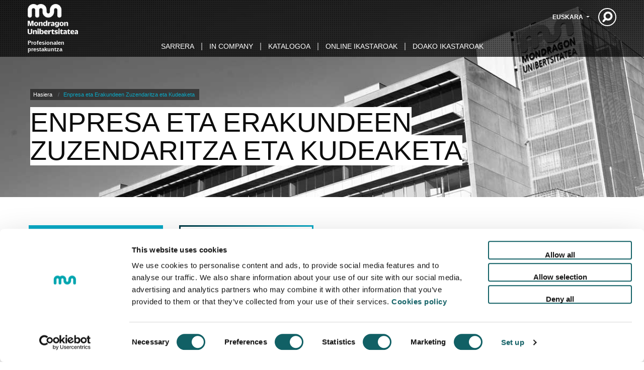

--- FILE ---
content_type: text/html;charset=utf-8
request_url: https://www.mondragon.edu/cursos/eu/enpresa-erakundeen-zuzendaritza-kudeaketa
body_size: 34751
content:
<!DOCTYPE html>
<html xmlns="http://www.w3.org/1999/xhtml" lang="eu" xml:lang="eu">
  <head><meta http-equiv="Content-Type" content="text/html; charset=UTF-8" />
  <!-- Google Tag Manager -->
<script>(function(w,d,s,l,i){w[l]=w[l]||[];w[l].push({'gtm.start':
new Date().getTime(),event:'gtm.js'});var f=d.getElementsByTagName(s)[0],
j=d.createElement(s),dl=l!='dataLayer'?'&l='+l:'';j.async=true;j.src=
'https://www.googletagmanager.com/gtm.js?id='+i+dl;f.parentNode.insertBefore(j,f);
})(window,document,'script','dataLayer','GTM-NGMWJCD');</script>
<!-- End Google Tag Manager -->
<meta name="author" content="Mondragon Unibertsitatea" />
  <!-- Required meta tags -->
  <meta charset="utf-8" />
  <meta name="viewport" content="width=device-width, initial-scale=1, shrink-to-fit=no" />
  <link rel="apple-touch-icon" sizes="57x57" href="/cursos/++theme++muprofesionalak-theme/img/favicon/apple-icon-57x57.png" />
  <link rel="apple-touch-icon" sizes="60x60" href="/cursos/++theme++muprofesionalak-theme/img/favicon/apple-icon-60x60.png" />
  <link rel="apple-touch-icon" sizes="72x72" href="/cursos/++theme++muprofesionalak-theme/img/favicon/apple-icon-72x72.png" />
  <link rel="apple-touch-icon" sizes="76x76" href="/apple-icon-76x76.png" />
  <link rel="apple-touch-icon" sizes="114x114" href="/cursos/++theme++muprofesionalak-theme/img/favicon/apple-icon-114x114.png" />
  <link rel="apple-touch-icon" sizes="120x120" href="/cursos/++theme++muprofesionalak-theme/img/favicon/apple-icon-120x120.png" />
  <link rel="apple-touch-icon" sizes="144x144" href="/cursos/++theme++muprofesionalak-theme/img/favicon/apple-icon-144x144.png" />
  <link rel="apple-touch-icon" sizes="152x152" href="/cursos/++theme++muprofesionalak-theme/img/favicon/apple-icon-152x152.png" />
  <link rel="apple-touch-icon" sizes="180x180" href="/cursos/++theme++muprofesionalak-theme/img/favicon/apple-icon-180x180.png" />
  <link rel="icon" type="image/png" sizes="192x192" href="/cursos/++theme++muprofesionalak-theme/img/favicon/android-icon-192x192.png" />
  <link rel="icon" type="image/png" sizes="32x32" href="/cursos/++theme++muprofesionalak-theme/img/favicon/favicon-32x32.png" />
  <link rel="icon" type="image/png" sizes="96x96" href="/cursos/++theme++muprofesionalak-theme/img/favicon/favicon-96x96.png" />
  <link rel="icon" type="image/png" sizes="16x16" href="/cursos/++theme++muprofesionalak-theme/img/favicon/favicon-16x16.png" />
  <link rel="manifest" href="/cursos/++theme++muprofesionalak-theme/img/favicon/manifest.json" />
  <meta name="msapplication-TileColor" content="#ffffff" />
  <meta name="msapplication-TileImage" content="/ms-icon-144x144.png" />
  <meta name="theme-color" content="#ffffff" />

  <!-- <link rel="apple-touch-icon" sizes="180x180" href="./img/apple-touch-icon.png">
  <link rel="icon" type="image/png" sizes="32x32" href="./img/favicon-32x32.png">
  <link rel="icon" type="image/png" sizes="16x16" href="./img/favicon-16x16.png">
  <link rel="manifest" href="./img/site.webmanifest">
  <link rel="mask-icon" href="./img/safari-pinned-tab.svg" color="#000000">
  <meta name="msapplication-TileColor" content="#ffffff">
  <meta name="theme-color" content="#ffffff"> -->

  <!-- Bootstrap CSS -->
  <!-- <link href="https://fonts.googleapis.com/css?family=Montserrat:300,500,700,900" rel="stylesheet">
  <link rel="stylesheet" href="https://use.fontawesome.com/releases/v5.3.1/css/all.css"
    integrity="sha384-mzrmE5qonljUremFsqc01SB46JvROS7bZs3IO2EmfFsd15uHvIt+Y8vEf7N7fWAU" crossorigin="anonymous"> -->
  <link rel="stylesheet" href="/cursos/++theme++muprofesionalak-theme/css/app.css?v=80188877baead6f8f5f2627650f7f02f" />
  <title>Enpresa eta Erakundeen Zuzendaritza eta Kudeaketa — Profesionalentzako prestakuntza</title>
  <link rel="stylesheet" href="https://cdnjs.cloudflare.com/ajax/libs/font-awesome/4.7.0/css/font-awesome.min.css" />
  
<meta name="twitter:card" content="summary" /><meta property="og:site_name" content="Mondragon Unibertsitatea - Profesionales Prestakuntza - Formación para Profesionales" /><meta property="og:title" content="Enpresa eta Erakundeen Zuzendaritza eta Kudeaketa" /><meta property="og:type" content="website" /><meta property="og:description" content="" /><meta property="og:url" content="https://www.mondragon.edu/cursos/eu/enpresa-erakundeen-zuzendaritza-kudeaketa" /><meta property="og:image" content="https://www.mondragon.edu/cursos/eu/enpresa-erakundeen-zuzendaritza-kudeaketa/@@download/image/direccion-gestion-empresas-organizaziones.jpg" /><meta property="og:image:type" content="image/jpeg" /><meta name="DC.date.created" content="2021-06-29T14:08:05+01:00" /><meta name="DC.date.modified" content="2022-01-19T15:49:23+01:00" /><meta name="DC.type" content="Gaia" /><meta name="DC.format" content="text/plain" /><meta name="DC.language" content="eu" /><meta name="DC.date.valid_range" content="2021/11/08 - " /><meta name="DC.creator" content="Mondragon Unibertsitatea" /><meta name="viewport" content="width=device-width, initial-scale=1" /><meta name="generator" content="Plone - http://plone.com" /><link rel="alternate" hreflang="eu" href="https://www.mondragon.edu/cursos/eu/enpresa-erakundeen-zuzendaritza-kudeaketa" /><link rel="alternate" hreflang="es" href="https://www.mondragon.edu/cursos/es/direccion-gestion-empresas-organizaciones" /><link rel="search" href="https://www.mondragon.edu/cursos/eu/search" title="Bilatu webgunean" /><link rel="canonical" href="https://www.mondragon.edu/cursos/eu/enpresa-erakundeen-zuzendaritza-kudeaketa" /></head>


  <body class="frontend icons-on portaltype-subject section-enpresa-erakundeen-zuzendaritza-kudeaketa site-eu template-view thumbs-on userrole-anonymous viewpermission-view" id="visual-portal-wrapper" dir="ltr" data-base-url="https://www.mondragon.edu/cursos/eu/enpresa-erakundeen-zuzendaritza-kudeaketa" data-view-url="https://www.mondragon.edu/cursos/eu/enpresa-erakundeen-zuzendaritza-kudeaketa" data-portal-url="https://www.mondragon.edu/cursos" data-i18ncatalogurl="https://www.mondragon.edu/cursos/plonejsi18n" data-pat-pickadate="{&quot;date&quot;: {&quot;selectYears&quot;: 200}, &quot;time&quot;: {&quot;interval&quot;: 5 } }" data-pat-plone-modal="{&quot;actionOptions&quot;: {&quot;displayInModal&quot;: false}}"><!-- Google Tag Manager (noscript) -->
<noscript><iframe src="https://www.googletagmanager.com/ns.html?id=GTM-NGMWJCD" height="0" width="0" style="display:none;visibility:hidden"></iframe></noscript>
<!-- End Google Tag Manager (noscript) --><header id="mainheader" class="sticky-top">
  <div id="header-container" class="container">
    <div class="d-lg-flex justify-content-lg-between">
      <div id="logo" class="d-none d-lg-block py-2 text-white font-weight-bold">
        <a href="https://www.mondragon.edu/cursos/eu">
          <img src="/cursos/++theme++muprofesionalak-theme/img/mondragon-unibertsitatea-logotipoa.png" />
        </a>
        <p id="tagline-desktop">Profesionalen prestakuntza</p>
      </div>
      <div id="header-right" class="d-lg-flex flex-lg-column justify-content-lg-between align-items-lg-end">
        <div id="search-language" class="d-none d-lg-block d-lg-flex align-items-lg-center">
          
  <div class="dropdown">
    
      
        
          <a class="btn btn-secondary dropdown-toggle" href="#" role="button" id="dropdownMenuLink" data-toggle="dropdown" aria-haspopup="true" aria-expanded="false">
            Euskara
          </a>
        
      
    
      
        
      
    
    <div class="dropdown-menu dropdown-menu-right" aria-labelledby="dropdownMenuLink">
      
        
      
        
          <a class="dropdown-item" href="https://www.mondragon.edu/cursos/es/direccion-gestion-empresas-organizaciones" title="Español">Español</a>
        
      
    </div>
  </div>

          <div id="search-link">
  <a class="search-link-lupa" href="https://www.mondragon.edu/cursos/eu/search" title="Bilatu atarian"></a>
</div>
        </div>
      </div>
    </div>

    <nav class="navbar navbar-expand-lg navbar-dark" id="portal-globalnav-wrapper">
    <a class="navbar-brand d-lg-none" href="https://www.mondragon.edu/cursos/eu">
      <img src="https://www.mondragon.edu/cursos/++theme++muprofesionalak-theme/img/mondragon-unibertsitatea-logotipoa.png" />
    </a>
    <button class="navbar-toggler text-white" type="button" data-toggle="collapse" data-target="#navbarSupportedContent" aria-controls="navbarSupportedContent" aria-expanded="false" aria-label="Toggle navigation">
      <span class="navbar-toggler-icon"></span>
    </button>

    <div class="collapse abs-center-x navbar-collapse" id="navbarSupportedContent">
      <ul class="navbar-nav text-uppercase" id="portal-globalnav">
        <li class="index_html nav-item"><a href="https://www.mondragon.edu/cursos/eu" class="state-None  nav-link">Sarrera</a></li><li class="in-company nav-item"><a href="https://www.mondragon.edu/cursos/eu/in-company" class="state-published  nav-link">In Company</a></li><li class="katalogoa nav-item"><a href="https://www.mondragon.edu/cursos/eu/katalogoa" class="state-published  nav-link">Katalogoa</a></li><li class="online-ikastaroak nav-item"><a href="https://www.mondragon.edu/cursos/eu/online-ikastaroak" class="state-published  nav-link">Online ikastaroak</a></li><li class="doako-ikastaroak nav-item"><a href="https://www.mondragon.edu/cursos/eu/doako-ikastaroak" class="state-published  nav-link">Doako ikastaroak</a></li>
        <li class="nav-item nav-search-link d-lg-none">
          <a class="nav-link" href="https://www.mondragon.edu/cursos/eu/@@search">
            <i class="fas fa-search"></i>
            Bilatu
          </a>
        </li>
        <li class="nav-item dropdown d-lg-none">
          
            <a class="nav-link dropdown-toggle" href="#" id="navbarDropdownLanguage" role="button" data-toggle="dropdown" aria-haspopup="true" aria-expanded="false">Euskara</a>
          
            
          
          <div class="dropdown-menu" aria-labelledby="navbarDropdownLanguage">
            
              
            
              <a class="dropdown-item" href="https://www.mondragon.edu/cursos/es/direccion-gestion-empresas-organizaciones">Español</a>
            
          </div>
        </li>
      </ul>
    </div>
  </nav>
  </div>
  <p id="tagline" class="tagline d-block d-lg-none text-white">Profesionalen prestakuntza</p>
</header><main class="mt-4" id="content">
      <div class="card home-image">
  <!--<picture class="card-img">

        <img alt="Card image cap" src="./img/home.jpg"/>
    </picture>-->
  <div class="card-img-overlay">
    <div id="portal-breadcrumbs" class="d-none d-lg-block">
    <ol aria-labelledby="breadcrumbs-you-are-here" class="breadcrumb">
      <li id="breadcrumbs-home" class="breadcrumb-item">
        <a href="https://www.mondragon.edu/cursos/eu">Hasiera</a>
      </li>
      <li class="breadcrumb-item" id="breadcrumbs-1">
        
          
          <span id="breadcrumbs-current">Enpresa eta Erakundeen Zuzendaritza eta Kudeaketa</span>
        
      </li>
    </ol>
  </div>
    <span class="carrusel-title-wrapper">
      <span class="carrusel-title">
        <h1>Enpresa eta Erakundeen Zuzendaritza eta Kudeaketa</h1>
      </span>
    </span>
  </div>
</div>

      <section class="mt-2">
          <div class="container gaia">
            <div class="row">
              <div class="col-md-8 mt-3">
                <p></p>
              </div>
            </div>
            <div class="row">
              
            </div>
            
              <div class="cursos mb-4">
                <div class="card curso titlegaia">
                  <h5 class="card-title">Etengabeko Prestakuntzako Masterra</h5>
                </div>
                <div class="card curso">
                  <div class="card-body">
  <h5 class="card-title">
    <a href="https://www.mondragon.edu/cursos/eu/coaching-masterra">Coaching Etengabeko Prestakuntzako Masterra </a>
  </h5>

  <div class="card-information d-flex justify-content-between d-flex justify-content-between">
    <span class="price font-weight-bold">11.000 €</span>
    <span class="idioma">
      Gaztelania -
      Erdi-presentziala</span>
  </div>
  <div class="place">
    Oñati
    /
    60 ECTS
  </div>

  <div class="card-footer">
    <div class="data font-weight-bold">
      2026/02/18 - 2027/01/29
    </div>
    <a href="https://www.mondragon.edu/cursos/eu/coaching-masterra" class="btn btn-primary">Informazio gehiago</a>
  </div>
</div>

                </div>
              </div>
            
              <div class="cursos mb-4">
                <div class="card curso titlegaia">
                  <h5 class="card-title">Master profesionala</h5>
                </div>
                <div class="card curso">
                  <div class="card-body">
  <h5 class="card-title">
    <a href="https://www.mondragon.edu/cursos/eu/mba-executive-eus">EXECUTIVE MBA Master Profesionala </a>
  </h5>

  <div class="card-information d-flex justify-content-between d-flex justify-content-between">
    <span class="price font-weight-bold">13.400 €</span>
    <span class="idioma">
      Gaztelania -
      Aurrez aurrekoa</span>
  </div>
  <div class="place">
    Donostia-San Sebastián
    /
    60 ECTS
  </div>

  <div class="card-footer">
    <div class="data font-weight-bold">
      Galde egiguzu
    </div>
    <a href="https://www.mondragon.edu/cursos/eu/mba-executive-eus" class="btn btn-primary">Informazio gehiago</a>
  </div>
</div>

                </div>
                <div class="card curso">
                  <div class="card-body">
  <h5 class="card-title">
    <a href="https://www.mondragon.edu/cursos/eu/sorkuntzako-teknikako-eta-produktuko-sukaldaritza-masterra">Sukaldaritza: Teknika, Produktua eta Sormena Master Profesionala </a>
  </h5>

  <div class="card-information d-flex justify-content-between d-flex justify-content-between">
    <span class="price font-weight-bold">14.990 €</span>
    <span class="idioma">
      Gaztelania -
      Aurrez aurrekoa</span>
  </div>
  <div class="place">
    Donostia-San Sebastián
    /
    60 ECTS
  </div>

  <div class="card-footer">
    <div class="data font-weight-bold">
      Galde egiguzu
    </div>
    <a href="https://www.mondragon.edu/cursos/eu/sorkuntzako-teknikako-eta-produktuko-sukaldaritza-masterra" class="btn btn-primary">Informazio gehiago</a>
  </div>
</div>

                </div>
                <div class="card curso">
                  <div class="card-body">
  <h5 class="card-title">
    <a href="https://www.mondragon.edu/cursos/eu/jatetxeen-berrikuntza-eta-kudeaketa">Jatetxeen Berrikuntza eta Kudeaketan Master Profesionala </a>
  </h5>

  <div class="card-information d-flex justify-content-between d-flex justify-content-between">
    <span class="price font-weight-bold">11.690 €</span>
    <span class="idioma">
      Gaztelania -
      Aurrez aurrekoa</span>
  </div>
  <div class="place">
    Donostia-San Sebastián
    /
    60 ECTS
  </div>

  <div class="card-footer">
    <div class="data font-weight-bold">
      Galde egiguzu
    </div>
    <a href="https://www.mondragon.edu/cursos/eu/jatetxeen-berrikuntza-eta-kudeaketa" class="btn btn-primary">Informazio gehiago</a>
  </div>
</div>

                </div>
              </div>
            
              <div class="cursos mb-4">
                <div class="card curso titlegaia">
                  <h5 class="card-title">Aditu diploma</h5>
                </div>
                <div class="card curso">
                  <div class="card-body">
  <h5 class="card-title">
    <a href="http://www.mondragon.edu/cursos/eu/datuen-gobernantzan-kudeaketa-estrategikoan">Gobernua eta Datuen Kudeaketa Estrategikoa Aditu Diploma (Online)</a>
  </h5>

  <div class="card-information d-flex justify-content-between d-flex justify-content-between">
    <span class="price font-weight-bold">950 €</span>
    <span class="idioma">
      Gaztelania -
      Online</span>
  </div>
  <div class="place">
    
    
    10 ECTS
  </div>

  <div class="card-footer">
    <div class="data font-weight-bold">
      2026/04/21 - 2026/05/13
    </div>
    <a href="http://www.mondragon.edu/cursos/eu/datuen-gobernantzan-kudeaketa-estrategikoan" class="btn btn-primary">Informazio gehiago</a>
  </div>
</div>

                </div>
                <div class="card curso">
                  <div class="card-body">
  <h5 class="card-title">
    <a href="https://www.mondragon.edu/cursos/eu/ekintzailetza-eta-inbertsio-iraunkorra">Ekintzailetza eta Inbertsio Iraunkorra Aditu Diploma </a>
  </h5>

  <div class="card-information d-flex justify-content-between d-flex justify-content-between">
    
    <span class="idioma">
      Gaztelania - Ingelera -
      Erdi-presentziala</span>
  </div>
  <div class="place">
    
    
    10 ECTS
  </div>

  <div class="card-footer">
    <div class="data font-weight-bold">
      Galde egiguzu
    </div>
    <a href="https://www.mondragon.edu/cursos/eu/ekintzailetza-eta-inbertsio-iraunkorra" class="btn btn-primary">Informazio gehiago</a>
  </div>
</div>

                </div>
                <div class="card curso">
                  <div class="card-body">
  <h5 class="card-title">
    <a href="https://www.mondragon.edu/cursos/eu/unibertsitate-aditu-ikastaroa-etorkizuneko-lanerako-pertsona-kultura-talentua">Lan Etorkizunerako pertsona, kultura eta talentua Aditu Diploma </a>
  </h5>

  <div class="card-information d-flex justify-content-between d-flex justify-content-between">
    <span class="price font-weight-bold">3.900 €</span>
    <span class="idioma">
      Gaztelania -
      Erdi-presentziala</span>
  </div>
  <div class="place">
    Donostia-San Sebastián
    /
    10 ECTS
  </div>

  <div class="card-footer">
    <div class="data font-weight-bold">
      Galde egiguzu
    </div>
    <a href="https://www.mondragon.edu/cursos/eu/unibertsitate-aditu-ikastaroa-etorkizuneko-lanerako-pertsona-kultura-talentua" class="btn btn-primary">Informazio gehiago</a>
  </div>
</div>

                </div>
                <div class="card curso">
                  <div class="card-body">
  <h5 class="card-title">
    <a href="https://www.mondragon.edu/cursos/eu/unibertsitate-aditu-ikastaroa-aliantza-operatiboen-diseinua">Aliantza operatiboen diseinua Aditu Diploma (Online)</a>
  </h5>

  <div class="card-information d-flex justify-content-between d-flex justify-content-between">
    <span class="price font-weight-bold">2.500 €</span>
    <span class="idioma">
      Gaztelania -
      Online</span>
  </div>
  <div class="place">
    
    
    
  </div>

  <div class="card-footer">
    <div class="data font-weight-bold">
      Galde egiguzu
    </div>
    <a href="https://www.mondragon.edu/cursos/eu/unibertsitate-aditu-ikastaroa-aliantza-operatiboen-diseinua" class="btn btn-primary">Informazio gehiago</a>
  </div>
</div>

                </div>
              </div>
            
              <div class="cursos mb-4">
                <div class="card curso titlegaia">
                  <h5 class="card-title">Espezializazio Ikastaroa</h5>
                </div>
                <div class="card curso">
                  <div class="card-body">
  <h5 class="card-title">
    <a href="https://www.mondragon.edu/cursos/eu/ikastaroa/enpresa-kooperatiboen-kudeaketan">Enpresa Kooperatiboen Kudeaketan Espezializazio Ikastaroa </a>
  </h5>

  <div class="card-information d-flex justify-content-between d-flex justify-content-between">
    <span class="price font-weight-bold">400 €</span>
    <span class="idioma">
      Gaztelania -
      Aurrez aurrekoa</span>
  </div>
  <div class="place">
    Oñati
    /
    135 ORDU
  </div>

  <div class="card-footer">
    <div class="data font-weight-bold">
      Galde egiguzu
    </div>
    <a href="https://www.mondragon.edu/cursos/eu/ikastaroa/enpresa-kooperatiboen-kudeaketan" class="btn btn-primary">Informazio gehiago</a>
  </div>
</div>

                </div>
                <div class="card curso">
                  <div class="card-body">
  <h5 class="card-title">
    <a href="https://www.mondragon.edu/cursos/eu/ikastaroa/kooperatibetako-errektoreak">Kooperatibetako Errektoreak Espezializazio Ikastaroa </a>
  </h5>

  <div class="card-information d-flex justify-content-between d-flex justify-content-between">
    <span class="price font-weight-bold">1.400 €</span>
    <span class="idioma">
      Gaztelania -
      Aurrez aurrekoa</span>
  </div>
  <div class="place">
    Aretxabaleta
    /
    54 ORDU
  </div>

  <div class="card-footer">
    <div class="data font-weight-bold">
      Galde egiguzu
    </div>
    <a href="https://www.mondragon.edu/cursos/eu/ikastaroa/kooperatibetako-errektoreak" class="btn btn-primary">Informazio gehiago</a>
  </div>
</div>

                </div>
                <div class="card curso">
                  <div class="card-body">
  <h5 class="card-title">
    <a href="https://www.mondragon.edu/cursos/eu/jatetxeak-kudeatzeko-online-ikastaroa">Jatetxeen Kudeaketa Espezializazio Ikastaroa (Online)</a>
  </h5>

  <div class="card-information d-flex justify-content-between d-flex justify-content-between">
    <span class="price font-weight-bold">2.200 €</span>
    <span class="idioma">
      Gaztelania -
      Online</span>
  </div>
  <div class="place">
    Donostia-San Sebastián
    
    
  </div>

  <div class="card-footer">
    <div class="data font-weight-bold">
      Galde egiguzu
    </div>
    <a href="https://www.mondragon.edu/cursos/eu/jatetxeak-kudeatzeko-online-ikastaroa" class="btn btn-primary">Informazio gehiago</a>
  </div>
</div>

                </div>
              </div>
            
              <div class="cursos mb-4">
                <div class="card curso titlegaia">
                  <h5 class="card-title">Ikastaro Aurreratua</h5>
                </div>
                <div class="card curso">
                  <div class="card-body">
  <h5 class="card-title">
    <a href="https://www.mondragon.edu/cursos/eu/teal-paradigmapean-kultura-eraldaketa-eta-aldaketarako-eragileetan-2">TEAL Paradigmapean Kultura Eraldaketa eta Aldaketarako Eragileetan</a>
  </h5>

  <div class="card-information d-flex justify-content-between d-flex justify-content-between">
    
    <span class="idioma">
      Gaztelania -
      Erdi-presentziala</span>
  </div>
  <div class="place">
    
    
    
  </div>

  <div class="card-footer">
    <div class="data font-weight-bold">
      2026/03/17 - 2026/06/10
    </div>
    <a href="https://www.mondragon.edu/cursos/eu/teal-paradigmapean-kultura-eraldaketa-eta-aldaketarako-eragileetan-2" class="btn btn-primary">Informazio gehiago</a>
  </div>
</div>

                </div>
                <div class="card curso">
                  <div class="card-body">
  <h5 class="card-title">
    <a href="https://www.mondragon.edu/cursos/eu/areto-zuzendaritza-eta-bezeroaren-arreta">Areto Zuzendaritza eta Bezeroaren Arreta Ikastaro Aurreratua </a>
  </h5>

  <div class="card-information d-flex justify-content-between d-flex justify-content-between">
    <span class="price font-weight-bold">3.300 €</span>
    <span class="idioma">
      Gaztelania -
      Aurrez aurrekoa</span>
  </div>
  <div class="place">
    Donostia-San Sebastián
    
    
  </div>

  <div class="card-footer">
    <div class="data font-weight-bold">
      Galde egiguzu
    </div>
    <a href="https://www.mondragon.edu/cursos/eu/areto-zuzendaritza-eta-bezeroaren-arreta" class="btn btn-primary">Informazio gehiago</a>
  </div>
</div>

                </div>
              </div>
            
              <div class="cursos mb-4">
                <div class="card curso titlegaia">
                  <h5 class="card-title">Ikastaroa</h5>
                </div>
                <div class="card curso">
                  <div class="card-body">
  <h5 class="card-title">
    <a href="https://www.mondragon.edu/cursos/eu/simulatu-aztertu-eta-erabaki-antolaketa-arrakastarako-simulagailu-aurreratua">Antolakuntza produktibitatea eta pertsonen inplikazioa indartzeko gakoak Ikastaroa </a>
  </h5>

  <div class="card-information d-flex justify-content-between d-flex justify-content-between">
    <span class="price font-weight-bold">200 €</span>
    <span class="idioma">
      Gaztelania -
      Aurrez aurrekoa</span>
  </div>
  <div class="place">
    Arrasate-Mondragón
    /
    4 ORDU
  </div>

  <div class="card-footer">
    <div class="data font-weight-bold">
      Galde egiguzu
    </div>
    <a href="https://www.mondragon.edu/cursos/eu/simulatu-aztertu-eta-erabaki-antolaketa-arrakastarako-simulagailu-aurreratua" class="btn btn-primary">Informazio gehiago</a>
  </div>
</div>

                </div>
                <div class="card curso">
                  <div class="card-body">
  <h5 class="card-title">
    <a href="https://www.mondragon.edu/cursos/eu/ikastaroa/demand-driven-leader-professional">Demand Driven Leader Professional Ikastaroa </a>
  </h5>

  <div class="card-information d-flex justify-content-between d-flex justify-content-between">
    <span class="price font-weight-bold">1.730 €</span>
    <span class="idioma">
      Gaztelania -
      Aurrez aurrekoa</span>
  </div>
  <div class="place">
    Hernani
    /
    21 ORDU
  </div>

  <div class="card-footer">
    <div class="data font-weight-bold">
      Galde egiguzu
    </div>
    <a href="https://www.mondragon.edu/cursos/eu/ikastaroa/demand-driven-leader-professional" class="btn btn-primary">Informazio gehiago</a>
  </div>
</div>

                </div>
                <div class="card curso">
                  <div class="card-body">
  <h5 class="card-title">
    <a href="https://www.mondragon.edu/cursos/eu/ikastaroa/eragiketa-eta-proiektuetako-lan-taldeen-kudeaketa">Eragiketa eta proiektuetako lan-taldeen kudeaketa Ikastaroa </a>
  </h5>

  <div class="card-information d-flex justify-content-between d-flex justify-content-between">
    <span class="price font-weight-bold">900 €</span>
    <span class="idioma">
      Gaztelania -
      Aurrez aurrekoa</span>
  </div>
  <div class="place">
    Arrasate-Mondragón
    /
    12 ORDU
  </div>

  <div class="card-footer">
    <div class="data font-weight-bold">
      Galde egiguzu
    </div>
    <a href="https://www.mondragon.edu/cursos/eu/ikastaroa/eragiketa-eta-proiektuetako-lan-taldeen-kudeaketa" class="btn btn-primary">Informazio gehiago</a>
  </div>
</div>

                </div>
                <div class="card curso">
                  <div class="card-body">
  <h5 class="card-title">
    <a href="https://www.mondragon.edu/cursos/eu/ikastaroa/kudeaketa-operatiboa-fleksorekin-antolakuntzaren-arrakastarako-simulagailu-aurreratua">Kudeaketa operatiboa Fleksorekin. Antolakuntzaren arrakastarako simulagailu aurreratua Ikastaroa </a>
  </h5>

  <div class="card-information d-flex justify-content-between d-flex justify-content-between">
    <span class="price font-weight-bold">350 €</span>
    <span class="idioma">
      Gaztelania -
      Aurrez aurrekoa</span>
  </div>
  <div class="place">
    Arrasate-Mondragón
    /
    4 ORDU
  </div>

  <div class="card-footer">
    <div class="data font-weight-bold">
      Galde egiguzu
    </div>
    <a href="https://www.mondragon.edu/cursos/eu/ikastaroa/kudeaketa-operatiboa-fleksorekin-antolakuntzaren-arrakastarako-simulagailu-aurreratua" class="btn btn-primary">Informazio gehiago</a>
  </div>
</div>

                </div>
              </div>
            
              <div class="cursos mb-4">
                <div class="card curso titlegaia">
                  <h5 class="card-title">Jardunaldi eta Mintegiak</h5>
                </div>
                <div class="card curso">
                  <div class="card-body">
  <h5 class="card-title">
    <a href="https://www.mondragon.edu/cursos/eu/ikastaroa/arrakasta-gakoak-demand-driven-adaptive-enterprise-inplementazioetan">Arrakasta gakoak Demand Driven Adaptive Enterprise inplementazioetan</a>
  </h5>

  <div class="card-information d-flex justify-content-between d-flex justify-content-between">
    <span class="price font-weight-bold">150 €</span>
    <span class="idioma">
      Gaztelania -
      Aurrez aurrekoa</span>
  </div>
  <div class="place">
    Hernani
    /
    5 ORDU
  </div>

  <div class="card-footer">
    <div class="data font-weight-bold">
      Galde egiguzu
    </div>
    <a href="https://www.mondragon.edu/cursos/eu/ikastaroa/arrakasta-gakoak-demand-driven-adaptive-enterprise-inplementazioetan" class="btn btn-primary">Informazio gehiago</a>
  </div>
</div>

                </div>
              </div>
            
              <div class="cursos mb-4">
                <div class="card curso titlegaia">
                  <h5 class="card-title">Microcredencial universitaria</h5>
                </div>
                <div class="card curso">
                  <div class="card-body">
  <h5 class="card-title">
    <a href="https://www.mondragon.edu/cursos/eu/belaunaldi-erreleboan-ezagutzak-kudeatzeko-prozesuak-erraztea">Belaunaldi-erreleboan ezagutzak kudeatzeko prozesuak erraztea Unibertsitate mikrokredentziala (Online)</a>
  </h5>

  <div class="card-information d-flex justify-content-between d-flex justify-content-between">
    <span class="price font-weight-bold">135 €</span>
    <span class="idioma">
      Gaztelania -
      Online</span>
  </div>
  <div class="place">
    
    
    3 ECTS
  </div>

  <div class="card-footer">
    <div class="data font-weight-bold">
      2026/02/16 - 2026/04/17
    </div>
    <a href="https://www.mondragon.edu/cursos/eu/belaunaldi-erreleboan-ezagutzak-kudeatzeko-prozesuak-erraztea" class="btn btn-primary">Informazio gehiago</a>
  </div>
</div>

                </div>
              </div>
            
          </div>
        </section>
    </main><footer id="mainfooter">
  <div class="container">
    <div class="row">
      <div class="col-xs-12 col-sm-8 col-md-6 py-2 text-white align-center align-lg-left">
        <div class="d-flex justify-content-center mr-lg-3 d-block float-md-left m-auto">
          <a href="https://www.mondragon.edu/eu"><img class="mb-3 mb-lg-0" alt="MU Mondragon Unibertsitatea" src="https://www.mondragon.edu/cursos/++theme++muprofesionalak-theme/img/mondragon-unibertsitatea-logotipoa.png" width="120px" /></a>
        </div>
        <div id="footer-contacto">
          <p>© 2018 MONDRAGON UNIBERTSITATEA</p>
          <p>Loramendi, 4. Apartado 23 20500 Arrasate - Mondragón</p>
          <p>
            Tel.:
            <a href="Tel:+34943712185"><span class="value">+34 943 712 185</span></a>  Fax: +34 943 000 500
          </p>
          <p>
            Correo electrónico:
            <a href="mailto:info@mondragon.edu">info@mondragon.edu</a>
          </p>
        </div>
      </div>
      <div class="col-xs-12 col-sm-4 col-md-6 mu-footer-xs-bottom">
        <div class="text-uppercase" id="footer-auxiliar-social">
          <div class="row">
            <div class="col-md-12" id="footer-auxiliar">
              <ul class="nav justify-content-center float-lg-right">
                <li id="siteaction-pribatutasun-politika">
                  <a href="https://www.mondragon.edu/cursos/eu/pribatutasun-politika" title="Pribatutasun politika">Pribatutasun politika</a>
                </li>
                <li id="siteaction-cookie-politika">
                  <a href="https://www.mondragon.edu/cursos/eu/cookies" title="Cookie politika">Cookie politika</a>
                </li>
                <li id="siteaction-lege-oharra">
                  <a href="https://www.mondragon.edu/cursos/eu/lege-oharra" title="Lege oharra">Lege oharra</a>
                </li>
                <li id="siteaction-sitemap_es">
                  <a href="https://www.mondragon.edu/cursos/eu/@@sitemap" title="Sitemap">Sitemap</a>
                </li>
              </ul>
            </div>
          </div>
          <div class="row">
            <div class="col-md-12" id="footer-social">
              <ul class="nav justify-content-center float-lg-right">
                <li>
                  <a class="bluesky social" href="https://web-cdn.bsky.app/profile/did:plc:gev6mz22i4yti6dnag2uevkb" rel="external" target="_blank" title="The page will be opened in a new window/tab"> 
                  </a>
                </li>
                <li>
                  <a class="mastodon social" href="https://mastodon.social/@MondragonUnibertsitatea/114115673731849304" rel="external" target="_blank" title="The page will be opened in a new window/tab"> 
                  </a>
                </li>
                <li>
                  <a class="instagram social" href="https://www.instagram.com/munibertsitatea/" rel="external" target="_blank" title="The page will be opened in a new window/tab"> 
                  </a>
                </li>
                <li>
                  <a class="facebook social" href="https://www.facebook.com/MUnibertsitatea/" rel="external" target="_blank" title="The page will be opened in a new window/tab"><i class="icon-facebook icon-large"> </i>
                  </a>
                </li>
                <li>
                  <a class="youtube social" href="https://www.youtube.com/user/mondragonuni" rel="external" target="_blank" title="The page will be opened in a new window/tab"><i class="icon-youtube icon-large"> </i>
                  </a>
                </li>
                <li>
                  <a class="linkedin social" href="https://www.linkedin.com/school/118304/?pathWildcard=118304" rel="external" target="_blank" title="The page will be opened in a new window/tab"><i class="icon-linkedin icon-large"> </i>
                  </a>
                </li>
                <li>
                  <a class="blogger social" href="https://mukom.mondragon.edu/es/" rel="external" target="_blank" title="The page will be opened in a new window/tab"> </a>
                </li>
                <li>
                  <a class="flickr social" href="https://www.flickr.com/photos/mondragonunibertsitatea/" rel="external" target="_blank" title="The page will be opened in a new window/tab"> </a>
                </li>
              </ul>
            </div>
          </div>
        </div>
      </div>
    </div>
  </div>
</footer><div id="footer-javascript">
  <!-- Optional JavaScript -->
  <!-- jQuery first, then Popper.js, then Bootstrap JS -->
  <script src="/cursos/++theme++muprofesionalak-theme/js/app.js?v=80188877baead6f8f5f2627650f7f02f"></script>
</div><script type="text/javascript" src="https://www.mondragon.edu/cursos/++resource++plone.formwidget.masterselect/masterselect.js?version=2025-02-25%2012%3A33%3A00.046512" data-bundle="masterselectScript"></script></body>
</html>

--- FILE ---
content_type: image/svg+xml
request_url: https://www.mondragon.edu/cursos/++theme++muprofesionalak-theme/img/f_facebook.svg
body_size: 326
content:
<svg width="44" height="44" viewBox="0 0 44 44" fill="none" xmlns="http://www.w3.org/2000/svg">
<path d="M43 22C43 33.598 33.598 43 22 43C10.402 43 1 33.598 1 22C1 10.402 10.402 1 22 1C33.598 1 43 10.402 43 22Z" stroke="white" stroke-opacity="0.8" stroke-width="2"/>
<path fill-rule="evenodd" clip-rule="evenodd" d="M23.3147 35H18.4372V23.4985H16V19.5355H18.4372V17.1563C18.4372 13.9234 19.8127 12 23.723 12H26.9776V15.9645H24.9435C23.4213 15.9645 23.3207 16.5183 23.3207 17.5518L23.314 19.5355H27L26.5686 23.4985H23.314V35H23.3147Z" fill="white"/>
</svg>


--- FILE ---
content_type: image/svg+xml
request_url: https://www.mondragon.edu/cursos/++theme++muprofesionalak-theme/img/f_instagram.svg
body_size: 2910
content:
<svg width="44" height="44" viewBox="0 0 44 44" fill="none" xmlns="http://www.w3.org/2000/svg">
<path d="M43 22C43 33.598 33.598 43 22 43C10.402 43 1 33.598 1 22C1 10.402 10.402 1 22 1C33.598 1 43 10.402 43 22Z" stroke="white" stroke-width="2"/>
<path fill-rule="evenodd" clip-rule="evenodd" d="M22 12.982C24.9371 12.982 25.285 12.9932 26.4449 13.0461C27.5174 13.0951 28.0998 13.2743 28.4875 13.4249C29.0009 13.6244 29.3674 13.8628 29.7523 14.2477C30.1372 14.6326 30.3756 14.9991 30.5751 15.5125C30.7257 15.9002 30.9049 16.4826 30.9539 17.5551C31.0068 18.715 31.018 19.0629 31.018 22C31.018 24.9372 31.0068 25.285 30.9539 26.4449C30.9049 27.5174 30.7257 28.0999 30.5751 28.4875C30.3756 29.0009 30.1372 29.3674 29.7523 29.7523C29.3674 30.1372 29.0009 30.3756 28.4875 30.5751C28.0998 30.7258 27.5174 30.905 26.4449 30.9539C25.2852 31.0068 24.9373 31.018 22 31.018C19.0627 31.018 18.7148 31.0068 17.5551 30.9539C16.4826 30.905 15.9001 30.7258 15.5125 30.5751C14.9991 30.3756 14.6326 30.1372 14.2477 29.7523C13.8628 29.3674 13.6244 29.0009 13.4249 28.4875C13.2742 28.0999 13.095 27.5174 13.0461 26.445C12.9932 25.285 12.982 24.9372 12.982 22C12.982 19.0629 12.9932 18.715 13.0461 17.5551C13.095 16.4826 13.2742 15.9002 13.4249 15.5125C13.6244 14.9991 13.8628 14.6326 14.2477 14.2477C14.6326 13.8628 14.9991 13.6244 15.5125 13.4249C15.9001 13.2743 16.4826 13.0951 17.555 13.0461C18.715 12.9932 19.0628 12.982 22 12.982M22 11C19.0125 11 18.638 11.0127 17.4647 11.0662C16.2938 11.1196 15.4943 11.3056 14.7945 11.5775C14.0712 11.8586 13.4577 12.2347 12.8462 12.8463C12.2347 13.4578 11.8586 14.0712 11.5775 14.7946C11.3055 15.4943 11.1196 16.2939 11.0662 17.4648C11.0126 18.638 11 19.0126 11 22C11 24.9875 11.0126 25.3621 11.0662 26.5353C11.1196 27.7062 11.3055 28.5057 11.5775 29.2055C11.8586 29.9288 12.2347 30.5423 12.8462 31.1538C13.4577 31.7653 14.0712 32.1414 14.7945 32.4225C15.4943 32.6945 16.2938 32.8804 17.4647 32.9338C18.638 32.9874 19.0125 33 22 33C24.9874 33 25.362 32.9874 26.5352 32.9338C27.7061 32.8804 28.5057 32.6945 29.2054 32.4225C29.9288 32.1414 30.5422 31.7653 31.1537 31.1538C31.7653 30.5423 32.1414 29.9288 32.4225 29.2055C32.6944 28.5057 32.8804 27.7062 32.9338 26.5353C32.9873 25.3621 33 24.9875 33 22C33 19.0126 32.9873 18.638 32.9338 17.4648C32.8804 16.2939 32.6944 15.4943 32.4225 14.7946C32.1414 14.0712 31.7653 13.4578 31.1537 12.8463C30.5422 12.2347 29.9288 11.8586 29.2054 11.5775C28.5057 11.3056 27.7061 11.1196 26.5352 11.0662C25.362 11.0127 24.9874 11 22 11M22.0218 16.369C18.8999 16.369 16.369 18.8999 16.369 22.0218C16.369 25.1438 18.8999 27.6746 22.0218 27.6746C25.1438 27.6746 27.6746 25.1438 27.6746 22.0218C27.6746 18.8999 25.1438 16.369 22.0218 16.369V16.369ZM22.0218 25.6912C19.9953 25.6912 18.3525 24.0483 18.3525 22.0218C18.3525 19.9953 19.9953 18.3525 22.0218 18.3525C24.0483 18.3525 25.6912 19.9953 25.6912 22.0218C25.6912 24.0483 24.0483 25.6912 22.0218 25.6912V25.6912ZM29.1587 16.1071C29.1587 16.8304 28.5725 17.4167 27.8492 17.4167C27.126 17.4167 26.5397 16.8304 26.5397 16.1071C26.5397 15.3839 27.126 14.7976 27.8492 14.7976C28.5725 14.7976 29.1587 15.3839 29.1587 16.1071" fill="white"/>
</svg>


--- FILE ---
content_type: image/svg+xml
request_url: https://www.mondragon.edu/cursos/++theme++muprofesionalak-theme/img/f_linkedin.svg
body_size: 636
content:
<svg width="44" height="44" viewBox="0 0 44 44" fill="none" xmlns="http://www.w3.org/2000/svg">
<path d="M43 22C43 33.598 33.598 43 22 43C10.402 43 1 33.598 1 22C1 10.402 10.402 1 22 1C33.598 1 43 10.402 43 22Z" stroke="white" stroke-width="2"/>
<path fill-rule="evenodd" clip-rule="evenodd" d="M12.5045 18.4131H16.4026V31.9987H12.5045V18.4131ZM14.3542 16.7138H14.326C12.9149 16.7138 12 15.6752 12 14.3601C12 13.0181 12.9419 12 14.3812 12C15.8194 12 16.7037 13.0155 16.7319 14.3563C16.7319 15.6714 15.8194 16.7138 14.3542 16.7138V16.7138ZM32 32H27.5797V24.9684C27.5797 23.1282 26.8883 21.8732 25.3678 21.8732C24.2048 21.8732 23.5581 22.7197 23.2571 23.538C23.1442 23.8299 23.1618 24.2384 23.1618 24.6482V32H18.7827C18.7827 32 18.8391 19.5451 18.7827 18.4131H23.1618V20.5453C23.4205 19.613 24.8198 18.2825 27.0529 18.2825C29.8234 18.2825 32 20.2379 32 24.4446V32V32Z" fill="white"/>
</svg>


--- FILE ---
content_type: image/svg+xml
request_url: https://www.mondragon.edu/cursos/++theme++muprofesionalak-theme/img/f_blogger.svg
body_size: 3129
content:
<svg width="33" height="33" viewBox="0 0 33 33" fill="none" xmlns="http://www.w3.org/2000/svg">
<g clip-path="url(#clip0_3_61)">
<path d="M31.7727 16.3899C31.7727 24.8248 24.9349 31.6626 16.5 31.6626C8.06508 31.6626 1.22726 24.8248 1.22726 16.3899C1.22726 7.95501 8.06508 1.11719 16.5 1.11719C24.9349 1.11719 31.7727 7.95501 31.7727 16.3899Z" stroke="white" stroke-width="1.45455"/>
<path d="M15.547 8.00999C15.7551 8.00669 15.9633 8.0034 16.1777 8C17.8257 8.00086 19.2627 8.26704 20.4938 9.43301C21.4353 10.5027 21.851 11.5258 22.0055 12.9384C22.0515 13.4001 22.0515 13.4001 22.4045 13.8567C22.8139 13.9192 23.2089 13.9187 23.6227 13.9225C24.0847 14.0293 24.394 14.1649 24.7158 14.5214C25.1102 15.3237 24.9844 16.3055 24.9683 17.1771C24.9701 17.3864 24.9719 17.5957 24.9738 17.8113C24.9592 19.7062 24.6035 21.2187 23.2765 22.6101C22.3704 23.38 21.2282 23.9351 20.0314 23.9502C19.8851 23.9523 19.7387 23.9544 19.5879 23.9566C19.4298 23.9578 19.2718 23.9591 19.109 23.9603C18.9454 23.9616 18.7818 23.963 18.6132 23.9643C18.2663 23.9666 17.9194 23.9684 17.5725 23.9697C17.046 23.9725 16.5197 23.9798 15.9933 23.9871C15.6556 23.9887 15.3178 23.9901 14.9801 23.9912C14.8244 23.9941 14.6686 23.997 14.5082 24C12.8593 23.9947 11.5696 23.451 10.375 22.3182C9.23401 20.9997 9.03502 19.6053 9.02676 17.9279C9.02582 17.7792 9.02488 17.6305 9.02391 17.4773C9.02236 17.1629 9.02128 16.8485 9.02064 16.5341C9.01905 16.0576 9.01394 15.5813 9.00874 15.1048C9.00766 14.7981 9.0068 14.4915 9.00616 14.1848C9.00413 14.0443 9.0021 13.9038 9 13.7591C9.00588 12.1414 9.41513 10.7526 10.5429 9.56706C12.0754 8.16575 13.5293 7.99872 15.547 8.00999ZM13.3436 12.8668C13.2749 13.2863 13.2749 13.2863 13.3436 13.6918C13.7669 14.1158 13.9349 14.0641 14.5225 14.0656C14.6909 14.066 14.8593 14.0664 15.0328 14.0668C15.2976 14.0649 15.2976 14.0649 15.5676 14.063C15.7441 14.0643 15.9206 14.0655 16.1024 14.0668C16.355 14.0662 16.355 14.0662 16.6127 14.0656C16.7676 14.0652 16.9225 14.0648 17.0822 14.0644C17.4943 14.0582 17.4943 14.0582 17.7917 13.6918C17.8507 13.2309 17.873 12.9759 17.5906 12.597C17.2105 12.3051 16.9855 12.308 16.5097 12.3061C16.3575 12.3055 16.2052 12.3048 16.0483 12.3042C15.8104 12.3071 15.8104 12.3071 15.5676 12.31C15.409 12.3081 15.2503 12.3062 15.0869 12.3042C14.9346 12.3048 14.7824 12.3055 14.6255 12.3061C14.4167 12.307 14.4167 12.307 14.2036 12.3078C13.7585 12.3857 13.6113 12.5076 13.3436 12.8668ZM13.3436 18.4764C13.3745 19.1076 13.3745 19.1076 13.6731 19.6313C14.1564 19.65 14.6356 19.6584 15.1191 19.659C15.2643 19.6596 15.4096 19.6601 15.5592 19.6607C15.8671 19.6615 16.175 19.6619 16.4828 19.6619C16.9551 19.6622 17.4272 19.6652 17.8994 19.6684C18.1979 19.6689 18.4964 19.6692 18.7949 19.6693C18.9368 19.6705 19.0788 19.6717 19.225 19.6729C19.9877 19.7062 19.9877 19.7062 20.5923 19.3013C20.6472 18.8889 20.6472 18.8889 20.5923 18.4764C20.154 18.0374 19.8255 18.1053 19.2292 18.1006C19.0878 18.1012 18.9464 18.1019 18.8007 18.1026C18.6557 18.1023 18.5107 18.102 18.3613 18.1016C18.0544 18.1014 17.7475 18.102 17.4406 18.1034C16.9698 18.1052 16.4992 18.1034 16.0284 18.1013C15.7306 18.1015 15.4329 18.102 15.1352 18.1026C14.923 18.1016 14.923 18.1016 14.7066 18.1006C13.9462 18.0714 13.9462 18.0714 13.3436 18.4764Z" fill="white"/>
</g>
<defs>
<clipPath id="clip0_3_61">
<rect width="32" height="32" fill="white" transform="translate(0.5 0.389893)"/>
</clipPath>
</defs>
</svg>


--- FILE ---
content_type: image/svg+xml
request_url: https://www.mondragon.edu/cursos/++theme++muprofesionalak-theme/img/f_mastodon.svg
body_size: 3514
content:
<svg width="33" height="33" viewBox="0 0 33 33" fill="none" xmlns="http://www.w3.org/2000/svg">
<g clip-path="url(#clip0_3_65)">
<path d="M31.7727 16.3899C31.7727 24.8248 24.9349 31.6626 16.5 31.6626C8.06508 31.6626 1.22726 24.8248 1.22726 16.3899C1.22726 7.95501 8.06508 1.11719 16.5 1.11719C24.9349 1.11719 31.7727 7.95501 31.7727 16.3899Z" stroke="white" stroke-width="1.45455"/>
<path d="M14.0156 8.02973C14.1623 8.02833 14.3089 8.02694 14.4601 8.0255C14.6969 8.02457 14.6969 8.02457 14.9385 8.02362C15.1021 8.02279 15.2657 8.02197 15.4343 8.02111C15.7808 8.01974 16.1273 8.01879 16.4738 8.01823C17.0005 8.01682 17.5271 8.01231 18.0538 8.00771C18.3912 8.00676 18.7285 8.006 19.0658 8.00544C19.2999 8.00275 19.2999 8.00275 19.5388 8C21.0612 8.00445 22.3352 8.29044 23.4601 9.36226C24.3774 10.3652 24.6693 11.3396 24.6675 12.7009C24.6681 12.8087 24.6687 12.9164 24.6694 13.0275C24.6702 13.2543 24.6703 13.4812 24.6696 13.7081C24.6692 14.0503 24.6726 14.3923 24.6763 14.7344C24.6826 16.2344 24.6661 17.8101 23.6777 19.0361C22.0995 20.6103 19.6678 20.5883 17.5874 20.5895C17.3562 20.5922 17.3562 20.5922 17.1203 20.5949C16.0997 20.5968 15.1478 20.4902 14.151 20.2714C14.4729 21.2322 14.4729 21.2322 15.2237 21.8804C16.7127 22.2913 18.4503 22.0006 19.9692 21.8714C19.9692 22.3514 19.9692 22.8314 19.9692 23.3259C19.7391 23.4203 19.5087 23.5141 19.2783 23.6077C19.15 23.66 19.0218 23.7123 18.8896 23.7662C17.1806 24.411 14.5782 24.3676 12.8948 23.6543C11.3849 22.8507 10.2893 21.9361 9.75441 20.2651C9.02477 17.4755 8.45358 12.8196 9.87827 10.1986C10.6455 9.01236 11.6506 8.50632 12.9754 8.11657C13.3283 8.0427 13.6549 8.03251 14.0156 8.02973ZM13.0237 11.2804C12.3597 12.1105 12.1946 12.8426 12.2175 13.889C12.2181 13.9973 12.2187 14.1056 12.2193 14.2172C12.2218 14.5596 12.2272 14.9018 12.2328 15.2441C12.235 15.4777 12.237 15.7113 12.2388 15.9449C12.2436 16.5144 12.2511 17.0838 12.2601 17.6532C12.7401 17.6532 13.2201 17.6532 13.7146 17.6532C13.7175 17.5152 13.7204 17.3773 13.7234 17.2351C13.7347 16.7222 13.7474 16.2094 13.7608 15.6965C13.7664 15.4747 13.7714 15.2529 13.776 15.0312C13.7827 14.7119 13.7911 14.3928 13.7999 14.0736C13.8024 13.9254 13.8024 13.9254 13.805 13.7742C13.821 13.2565 13.8509 12.849 14.151 12.4168C14.5815 12.2572 15.0039 12.2356 15.4601 12.2714C15.9067 12.584 16.0153 12.7733 16.1874 13.2895C16.2084 13.4941 16.2232 13.6994 16.2334 13.9049C16.2395 14.0216 16.2456 14.1383 16.2519 14.2586C16.2576 14.3798 16.2633 14.501 16.2692 14.6259C16.2755 14.7488 16.2817 14.8717 16.2882 14.9983C16.3036 15.3014 16.3183 15.6046 16.3328 15.9077C16.8128 15.9557 17.2928 16.0037 17.7874 16.0532C17.7928 15.8516 17.7982 15.65 17.8038 15.4424C17.8134 15.1763 17.8231 14.9102 17.8328 14.6441C17.8361 14.5114 17.8394 14.3788 17.8428 14.2421C17.8714 13.5265 17.8947 12.9921 18.3692 12.4168C18.7778 12.2125 19.0802 12.2351 19.5328 12.2714C19.989 12.5302 20.0915 12.6383 20.2601 13.1441C20.2822 13.4867 20.2963 13.8299 20.3061 14.1731C20.3091 14.2725 20.3122 14.372 20.3153 14.4745C20.3248 14.7916 20.3334 15.1087 20.3419 15.4259C20.3482 15.6411 20.3545 15.8564 20.3609 16.0716C20.3765 16.5988 20.3912 17.126 20.4055 17.6532C20.8855 17.6532 21.3655 17.6532 21.8601 17.6532C21.871 16.9909 21.8788 16.3287 21.8841 15.6663C21.8862 15.4414 21.8892 15.2166 21.893 14.9917C21.9606 13.0918 21.9606 13.0918 21.2044 11.3901C20.5461 10.8288 19.9691 10.6034 19.0965 10.6714C18.4178 10.8827 17.9406 11.1303 17.4965 11.6895C17.314 12.0724 17.314 12.0724 17.2055 12.4168C16.9752 12.1972 16.7722 11.9847 16.5868 11.7253C16.182 11.1659 15.8597 10.8924 15.1783 10.735C14.3183 10.6188 13.7137 10.7316 13.0237 11.2804Z" fill="white"/>
</g>
<defs>
<clipPath id="clip0_3_65">
<rect width="32" height="32" fill="white" transform="translate(0.5 0.389893)"/>
</clipPath>
</defs>
</svg>


--- FILE ---
content_type: image/svg+xml
request_url: https://www.mondragon.edu/cursos/++theme++muprofesionalak-theme/img/f_youtube.svg
body_size: 5876
content:
<svg width="44" height="44" viewBox="0 0 44 44" fill="none" xmlns="http://www.w3.org/2000/svg">
<path d="M43 22C43 33.598 33.598 43 22 43C10.402 43 1 33.598 1 22C1 10.402 10.402 1 22 1C33.598 1 43 10.402 43 22Z" stroke="white" stroke-width="2"/>
<path fill-rule="evenodd" clip-rule="evenodd" d="M17.5196 16.3229C17.4911 16.7111 17.4864 19.454 17.5149 19.5008C17.5362 19.5358 18.8179 19.5516 18.9398 19.5183C18.9936 19.504 18.9975 19.3825 18.9975 17.5717V15.6409L19.0948 15.3313C19.1486 15.1614 19.2831 14.7152 19.3947 14.3397C19.4792 14.0548 19.5772 13.7276 19.6425 13.5097C19.6635 13.4397 19.6811 13.3811 19.6938 13.3386C20.1772 11.758 20.6392 10.202 20.6511 10.1138L20.6661 10.0051L19.9897 10.0011C19.3781 9.99793 19.1914 10.0011 19.1748 10.017C19.1668 10.0241 18.9556 10.8283 18.5798 12.2859C18.4002 12.9806 18.2491 13.5355 18.2443 13.5196C18.2401 13.5063 18.1135 13.0386 17.9387 12.3927C17.8851 12.1947 17.827 11.9799 17.7665 11.7564C17.5093 10.8029 17.2941 10.0186 17.2878 10.0122C17.2783 10.0027 16.4595 9.99872 15.7957 10.0043C15.7804 10.0044 15.7662 9.99981 15.7572 10.0047C15.7089 10.0307 15.8055 10.3254 16.6533 13.0314C16.7925 13.476 17.0014 14.1063 17.1169 14.431C17.4729 15.4329 17.5568 15.8251 17.5196 16.3229ZM15.9421 23.9659L15.9255 28.0172L15.9089 32.0684L15.2514 32.0772C14.7443 32.0843 14.5908 32.0764 14.5789 32.0438C14.5702 32.0208 14.5592 30.1932 14.5552 27.9838L14.5465 23.9659L13.8076 23.958L13.0686 23.9485V23.3158V22.6822L15.2522 22.691L17.4374 22.6997L17.4469 23.3245L17.4556 23.9485L16.6993 23.958L15.9421 23.9659ZM28.5826 26.5794C28.5415 26.7152 28.4988 27.6512 28.5296 27.7322C28.5462 27.7766 28.6396 27.7838 29.2005 27.7838H29.8532L29.8422 27.1923C29.8311 26.6493 29.824 26.5866 29.752 26.4397C29.638 26.2079 29.4687 26.1047 29.2021 26.1047C28.8817 26.1047 28.6784 26.2603 28.5826 26.5794ZM30.9965 30.8601C30.8295 31.4786 30.3873 31.9168 29.748 32.097C28.8856 32.3383 27.937 31.9414 27.5581 31.1816C27.346 30.7545 27.3389 30.6696 27.3389 28.584C27.3389 26.8835 27.3452 26.6755 27.399 26.4437C27.5517 25.7863 27.9323 25.3616 28.5763 25.1258C29.43 24.8138 30.4577 25.2084 30.8288 25.9904C31.0234 26.4032 31.0471 26.5794 31.0677 27.7417L31.0843 28.7833L29.8097 28.7928L28.5352 28.8008L28.5257 29.501C28.5122 30.4886 28.5779 30.7926 28.8437 30.9728C29.0668 31.1237 29.4102 31.1118 29.5969 30.9474C29.7725 30.7926 29.8224 30.6267 29.8398 30.1432L29.8548 29.7177H30.4711H31.0867L31.0677 30.1924C31.0566 30.4536 31.0242 30.7545 30.9965 30.8601ZM24.8713 30.6672C24.8309 30.7823 24.7795 30.8561 24.7012 30.9093C24.5018 31.0427 24.213 31.0006 23.9495 30.799L23.8332 30.7101V28.584V26.458L23.9503 26.3691C24.3064 26.096 24.6948 26.1261 24.8491 26.4381C24.9092 26.5604 24.9132 26.6699 24.9203 28.534C24.9274 30.3226 24.9227 30.5156 24.8713 30.6672ZM26.0058 31.5865C25.9006 31.8223 25.6664 32.0533 25.4725 32.1097C24.9709 32.259 24.5682 32.1383 24.103 31.6993C23.9582 31.5627 23.8237 31.4516 23.804 31.4516C23.7794 31.4516 23.7668 31.5579 23.7668 31.7683V32.0851H23.1687H22.5705V27.3837V22.683H23.1687H23.7668V24.2168C23.7668 25.0599 23.7787 25.7506 23.7913 25.7506C23.8056 25.7506 23.9313 25.6387 24.0722 25.5029C24.3958 25.1893 24.6656 25.0528 25.0081 25.0258C25.6205 24.9797 25.9844 25.2949 26.1514 26.0166C26.2028 26.242 26.2091 26.4993 26.2091 28.584C26.2091 31.1237 26.2083 31.1348 26.0058 31.5865ZM19.8624 31.5532C19.6258 31.7945 19.3449 31.9898 19.106 32.0787C18.6107 32.2653 18.1408 32.1565 17.9398 31.8104C17.7563 31.4936 17.7531 31.4222 17.7531 28.1347V25.1171H18.3497H18.9478L18.9565 27.9592C18.966 30.7514 18.9676 30.8037 19.034 30.9165C19.1218 31.0681 19.2579 31.1094 19.4715 31.0499C19.5981 31.0149 19.6836 30.953 19.8877 30.749L20.1456 30.4925V27.8044V25.1171H20.7437H21.3419V28.6007V32.0851H20.7437H20.1456V31.7183C20.1456 31.442 20.1345 31.3515 20.1029 31.3515C20.0791 31.3515 19.9708 31.442 19.8624 31.5532ZM17.5704 34.9383C17.9177 34.951 18.837 34.9725 19.6139 34.986C21.2327 35.0146 24.209 34.9979 25.9101 34.9502C27.0549 34.9177 29.142 34.8335 29.5312 34.8034C29.6412 34.7946 29.8952 34.7788 30.0961 34.7669C30.7726 34.7288 31.2022 34.5866 31.6049 34.2683C32.1279 33.8563 32.5313 33.0957 32.7022 32.2034C32.8644 31.3595 32.9728 29.8558 32.9942 28.149C33.0132 26.7223 32.9879 25.9523 32.8858 24.717C32.7553 23.1562 32.6532 22.6497 32.332 21.9995C31.9071 21.1381 31.2932 20.684 30.4189 20.584C29.7433 20.507 27.2005 20.3974 24.8467 20.345C20.7722 20.2545 14.0742 20.4292 13.2181 20.6491C12.8233 20.7507 12.5267 20.9222 12.2181 21.231C11.6777 21.7708 11.3557 22.5449 11.226 23.6166C10.9309 26.0618 10.9245 29.0175 11.2086 31.5516C11.3312 32.6416 11.5844 33.3498 12.0575 33.9333C12.3534 34.2977 12.8629 34.6073 13.3186 34.6994C13.6382 34.7645 15.2388 34.8542 17.5704 34.9383ZM26.2573 19.6167C25.9234 19.5723 25.728 19.4429 25.5943 19.1769C25.4266 18.8435 25.4266 18.8451 25.4266 15.5226V12.4225H26.1006H26.7739L26.7882 15.2805C26.8032 18.3846 26.7992 18.3124 26.9844 18.3592C27.1545 18.4013 27.3428 18.31 27.577 18.0702L27.8017 17.8408L27.8104 15.1312L27.8183 12.4225L28.4916 12.413L29.1648 12.405V15.9529V19.5016L29.0731 19.5207C28.9631 19.5437 27.9425 19.5421 27.8602 19.5183C27.8104 19.5048 27.8024 19.4588 27.8024 19.1809V18.8586L27.611 19.0459C27.1711 19.4754 26.6964 19.6755 26.2573 19.6167V19.6167ZM22.8648 18.2616C23.0958 18.0853 23.0974 18.0702 23.1092 16.0752C23.1195 14.5247 23.114 14.2611 23.0673 14.05C23.004 13.7642 22.8932 13.6292 22.6765 13.5697C22.3964 13.495 22.1401 13.6554 22.0499 13.9626C21.9818 14.1992 21.9826 17.7162 22.0514 17.9527C22.1037 18.1306 22.2706 18.3251 22.394 18.3521C22.5546 18.3862 22.7516 18.3481 22.8656 18.2616H22.8648ZM22.3371 19.6151C21.7342 19.5421 21.1804 19.1864 20.9137 18.7006C20.6424 18.206 20.6171 17.9472 20.6329 15.7687C20.6455 14.0817 20.6503 13.9761 20.7167 13.734C20.8758 13.1584 21.1835 12.7662 21.6606 12.5289C22.3157 12.2042 23.0222 12.2462 23.6401 12.6479C24.0341 12.9028 24.273 13.2727 24.4012 13.8229C24.4574 14.0658 24.4629 14.2524 24.4629 15.9561C24.4629 18.0282 24.4534 18.148 24.2414 18.5966C24.0381 19.0293 23.5776 19.4103 23.0974 19.5445C22.8853 19.6024 22.5174 19.6374 22.3371 19.6151V19.6151Z" fill="white"/>
</svg>
